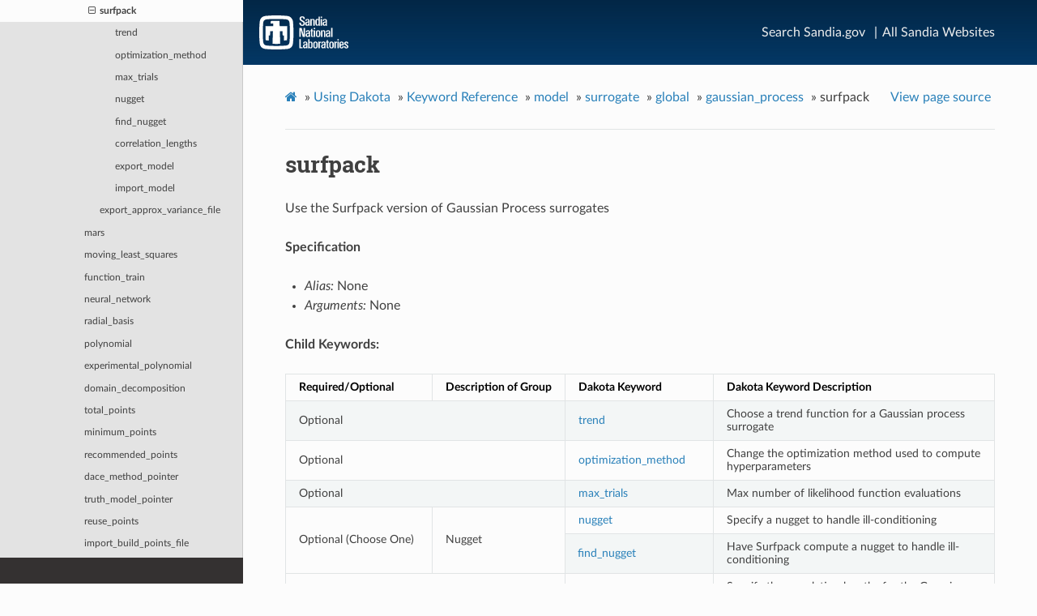

--- FILE ---
content_type: text/html; charset=utf-8
request_url: https://snl-dakota.github.io/docs/6.19.0/users/usingdakota/reference/model-surrogate-global-gaussian_process-surfpack.html
body_size: 5632
content:
<!DOCTYPE html>
<html class="writer-html5" lang="en" >
<head>
  <meta charset="utf-8" /><meta name="generator" content="Docutils 0.17.1: http://docutils.sourceforge.net/" />

  <meta name="viewport" content="width=device-width, initial-scale=1.0" />
  <title>surfpack &mdash; dakota 6.19.0 documentation</title>
      <link rel="stylesheet" href="../../_static/pygments.css" type="text/css" />
      <link rel="stylesheet" href="../../_static/css/theme.css" type="text/css" />
      <link rel="stylesheet" href="../../_static/css/dakota_theme.css" type="text/css" />
      <link rel="stylesheet" href="../../_static/css/sandiaheaderlite.css" type="text/css" />
  <!--[if lt IE 9]>
    <script src="../../_static/js/html5shiv.min.js"></script>
  <![endif]-->
  
        <script data-url_root="../../" id="documentation_options" src="../../_static/documentation_options.js"></script>
        <script src="../../_static/jquery.js"></script>
        <script src="../../_static/underscore.js"></script>
        <script src="../../_static/doctools.js"></script>
    <script src="../../_static/js/theme.js"></script>
    <link rel="index" title="Index" href="../../genindex.html" />
    <link rel="search" title="Search" href="../../search.html" />
    <link rel="next" title="trend" href="model-surrogate-global-gaussian_process-surfpack-trend.html" />
    <link rel="prev" title="reduced_quadratic" href="model-surrogate-global-gaussian_process-dakota-trend-reduced_quadratic.html" /> 
  
  <meta name="sandia.approval_type" content="formal"/>
  <meta property="sandia.approved" content="SAND2023-13392 O"/>
  <meta name="description" content="The Dakota project delivers both state-of-the-art research and robust, usable software for optimization and UQ."/>
  <meta name="keywords" content="Dakota, optimization, UQ, uncertainty quantification, parametric analysis, design exploration, model calibration, risk analysis"/>
</head>

<body class="wy-body-for-nav"> 
  <div class="wy-grid-for-nav">
    <nav data-toggle="wy-nav-shift" class="wy-nav-side">
      <div class="wy-side-scroll">
        <div class="wy-side-nav-search" >
            <a href="../../index.html" class="icon icon-home"> dakota
            <img src="../../_static/dakota_Arrow_Name_Tag_horiz_transparent.png" class="logo" alt="Logo"/>
          </a>
              <div class="version">
                6.19
              </div>
<div role="search">
  <form id="rtd-search-form" class="wy-form" action="../../search.html" method="get">
    <input type="text" name="q" placeholder="Search docs" />
    <input type="hidden" name="check_keywords" value="yes" />
    <input type="hidden" name="area" value="default" />
  </form>
</div>
        </div><div class="wy-menu wy-menu-vertical" data-spy="affix" role="navigation" aria-label="Navigation menu">
              <ul class="current">
<li class="toctree-l1"><a class="reference internal" href="../../setupdakota.html">Getting Started</a></li>
<li class="toctree-l1 current"><a class="reference internal" href="../usingdakota.html">Using Dakota</a><ul class="current">
<li class="toctree-l2"><a class="reference internal" href="../introduction/aboutdakota.html">About Dakota</a></li>
<li class="toctree-l2"><a class="reference internal" href="../introduction/helloworld.html">Dakota Beginner’s Tutorial</a></li>
<li class="toctree-l2"><a class="reference internal" href="../examples.html">Examples</a></li>
<li class="toctree-l2"><a class="reference internal" href="../introduction/couplingtosimulations.html">Coupling Dakota to a Simulation</a></li>
<li class="toctree-l2"><a class="reference internal" href="../inputfile.html">Dakota Input File</a></li>
<li class="toctree-l2"><a class="reference internal" href="../running.html">Running Dakota</a></li>
<li class="toctree-l2"><a class="reference internal" href="../output.html">Dakota Output</a></li>
<li class="toctree-l2"><a class="reference internal" href="../studytypes.html">Study Types</a></li>
<li class="toctree-l2"><a class="reference internal" href="../topics.html">Topics</a></li>
<li class="toctree-l2"><a class="reference internal" href="../advanced.html">Advanced Topics</a></li>
<li class="toctree-l2"><a class="reference internal" href="../theory.html">Dakota Theory</a></li>
<li class="toctree-l2 current"><a class="reference internal" href="../reference.html">Keyword Reference</a><ul class="current">
<li class="toctree-l3"><a class="reference internal" href="environment.html">environment</a></li>
<li class="toctree-l3"><a class="reference internal" href="method.html">method</a></li>
<li class="toctree-l3 current"><a class="reference internal" href="model.html">model</a><ul class="current">
<li class="toctree-l4"><a class="reference internal" href="model-id_model.html">id_model</a></li>
<li class="toctree-l4"><a class="reference internal" href="model-single.html">single</a></li>
<li class="toctree-l4 current"><a class="reference internal" href="model-surrogate.html">surrogate</a><ul class="current">
<li class="toctree-l5"><a class="reference internal" href="model-surrogate-id_surrogates.html">id_surrogates</a></li>
<li class="toctree-l5 current"><a class="reference internal" href="model-surrogate-global.html">global</a><ul class="current">
<li class="toctree-l6"><a class="reference internal" href="model-surrogate-global-experimental_gaussian_process.html">experimental_gaussian_process</a></li>
<li class="toctree-l6 current"><a class="reference internal" href="model-surrogate-global-gaussian_process.html">gaussian_process</a><ul class="current">
<li class="toctree-l7"><a class="reference internal" href="model-surrogate-global-gaussian_process-dakota.html">dakota</a></li>
<li class="toctree-l7 current"><a class="current reference internal" href="#">surfpack</a><ul>
<li class="toctree-l8"><a class="reference internal" href="model-surrogate-global-gaussian_process-surfpack-trend.html">trend</a></li>
<li class="toctree-l8"><a class="reference internal" href="model-surrogate-global-gaussian_process-surfpack-optimization_method.html">optimization_method</a></li>
<li class="toctree-l8"><a class="reference internal" href="model-surrogate-global-gaussian_process-surfpack-max_trials.html">max_trials</a></li>
<li class="toctree-l8"><a class="reference internal" href="model-surrogate-global-gaussian_process-surfpack-nugget.html">nugget</a></li>
<li class="toctree-l8"><a class="reference internal" href="model-surrogate-global-gaussian_process-surfpack-find_nugget.html">find_nugget</a></li>
<li class="toctree-l8"><a class="reference internal" href="model-surrogate-global-gaussian_process-surfpack-correlation_lengths.html">correlation_lengths</a></li>
<li class="toctree-l8"><a class="reference internal" href="model-surrogate-global-gaussian_process-surfpack-export_model.html">export_model</a></li>
<li class="toctree-l8"><a class="reference internal" href="model-surrogate-global-gaussian_process-surfpack-import_model.html">import_model</a></li>
</ul>
</li>
<li class="toctree-l7"><a class="reference internal" href="model-surrogate-global-gaussian_process-export_approx_variance_file.html">export_approx_variance_file</a></li>
</ul>
</li>
<li class="toctree-l6"><a class="reference internal" href="model-surrogate-global-mars.html">mars</a></li>
<li class="toctree-l6"><a class="reference internal" href="model-surrogate-global-moving_least_squares.html">moving_least_squares</a></li>
<li class="toctree-l6"><a class="reference internal" href="model-surrogate-global-function_train.html">function_train</a></li>
<li class="toctree-l6"><a class="reference internal" href="model-surrogate-global-neural_network.html">neural_network</a></li>
<li class="toctree-l6"><a class="reference internal" href="model-surrogate-global-radial_basis.html">radial_basis</a></li>
<li class="toctree-l6"><a class="reference internal" href="model-surrogate-global-polynomial.html">polynomial</a></li>
<li class="toctree-l6"><a class="reference internal" href="model-surrogate-global-experimental_polynomial.html">experimental_polynomial</a></li>
<li class="toctree-l6"><a class="reference internal" href="model-surrogate-global-domain_decomposition.html">domain_decomposition</a></li>
<li class="toctree-l6"><a class="reference internal" href="model-surrogate-global-total_points.html">total_points</a></li>
<li class="toctree-l6"><a class="reference internal" href="model-surrogate-global-minimum_points.html">minimum_points</a></li>
<li class="toctree-l6"><a class="reference internal" href="model-surrogate-global-recommended_points.html">recommended_points</a></li>
<li class="toctree-l6"><a class="reference internal" href="model-surrogate-global-dace_method_pointer.html">dace_method_pointer</a></li>
<li class="toctree-l6"><a class="reference internal" href="model-surrogate-global-truth_model_pointer.html">truth_model_pointer</a></li>
<li class="toctree-l6"><a class="reference internal" href="model-surrogate-global-reuse_points.html">reuse_points</a></li>
<li class="toctree-l6"><a class="reference internal" href="model-surrogate-global-import_build_points_file.html">import_build_points_file</a></li>
<li class="toctree-l6"><a class="reference internal" href="model-surrogate-global-export_approx_points_file.html">export_approx_points_file</a></li>
<li class="toctree-l6"><a class="reference internal" href="model-surrogate-global-use_derivatives.html">use_derivatives</a></li>
<li class="toctree-l6"><a class="reference internal" href="model-surrogate-global-correction.html">correction</a></li>
<li class="toctree-l6"><a class="reference internal" href="model-surrogate-global-metrics.html">metrics</a></li>
<li class="toctree-l6"><a class="reference internal" href="model-surrogate-global-import_challenge_points_file.html">import_challenge_points_file</a></li>
</ul>
</li>
<li class="toctree-l5"><a class="reference internal" href="model-surrogate-multipoint.html">multipoint</a></li>
<li class="toctree-l5"><a class="reference internal" href="model-surrogate-local.html">local</a></li>
<li class="toctree-l5"><a class="reference internal" href="model-surrogate-ensemble.html">ensemble</a></li>
</ul>
</li>
<li class="toctree-l4"><a class="reference internal" href="model-nested.html">nested</a></li>
<li class="toctree-l4"><a class="reference internal" href="model-active_subspace.html">active_subspace</a></li>
<li class="toctree-l4"><a class="reference internal" href="model-adapted_basis.html">adapted_basis</a></li>
<li class="toctree-l4"><a class="reference internal" href="model-random_field.html">random_field</a></li>
<li class="toctree-l4"><a class="reference internal" href="model-variables_pointer.html">variables_pointer</a></li>
<li class="toctree-l4"><a class="reference internal" href="model-responses_pointer.html">responses_pointer</a></li>
<li class="toctree-l4"><a class="reference internal" href="model-hierarchical_tagging.html">hierarchical_tagging</a></li>
</ul>
</li>
<li class="toctree-l3"><a class="reference internal" href="variables.html">variables</a></li>
<li class="toctree-l3"><a class="reference internal" href="interface.html">interface</a></li>
<li class="toctree-l3"><a class="reference internal" href="responses.html">responses</a></li>
</ul>
</li>
</ul>
</li>
<li class="toctree-l1"><a class="reference internal" href="../../usingdakotagui/usingdakotagui.html">Using Dakota GUI</a></li>
<li class="toctree-l1"><a class="reference internal" href="../../externaltools/externaltools.html">Using External Tools</a></li>
<li class="toctree-l1"><a class="reference internal" href="../../compiling/compiling.html">Compiling Dakota</a></li>
<li class="toctree-l1"><a class="reference internal" href="../../developingdakota/developingdakota.html">Developing Dakota</a></li>
<li class="toctree-l1"><a class="reference internal" href="../../misc/misc.html">Miscellaneous</a></li>
</ul>

        </div>
      </div>
    </nav>

    <section data-toggle="wy-nav-shift" class="wy-nav-content-wrap"><nav class="wy-nav-top" aria-label="Mobile navigation menu" >
          <i data-toggle="wy-nav-top" class="fa fa-bars"></i>
          <a href="../../index.html">dakota</a>
      </nav>

	  <!-- SNL Lite header -->
	  <div class="snlheader-subsite--wrapper-default">
		<snlheader class="snlheader-subsite" role="snlbanner">
		  <div class="wrapper">
			<a href="https://www.sandia.gov/index.html">
			  <div class="logo-transparent"><p class="logo">Sandia National Laboratories</p></div>
			</a>
			<div class="nav-top">
			  <a class="visuallyhidden" name="mainnav"></a>
			  <div aria-label="main navigation" class="core-nav-transparent core-nav-transparent--visible" role="navigation">
				<ul role="navigation" class="secondary-links">
				  <li id="search-text-link">
					<a aria-label="Search" href="https://www.sandia.gov/search/">Search Sandia.gov</a>
				  </li>
				  <li id="directory-text-link">
					<a href="https://www.sandia.gov/directory.html" aria-expanded="false" aria-label="Site Directory">All Sandia Websites</a>
				  </li>
				</ul>
			  </div>
			</div>
		  </div> 
		</snlheader>
	  </div>	  

      <div class="wy-nav-content">
        <div class="rst-content">
          <div role="navigation" aria-label="Page navigation">
  <ul class="wy-breadcrumbs">
      <li><a href="../../index.html" class="icon icon-home"></a> &raquo;</li>
          <li><a href="../usingdakota.html">Using Dakota</a> &raquo;</li>
          <li><a href="../reference.html">Keyword Reference</a> &raquo;</li>
          <li><a href="model.html">model</a> &raquo;</li>
          <li><a href="model-surrogate.html">surrogate</a> &raquo;</li>
          <li><a href="model-surrogate-global.html">global</a> &raquo;</li>
          <li><a href="model-surrogate-global-gaussian_process.html">gaussian_process</a> &raquo;</li>
      <li>surfpack</li>
      <li class="wy-breadcrumbs-aside">
            <a href="../../_sources/usingdakota/reference/model-surrogate-global-gaussian_process-surfpack.rst.txt" rel="nofollow"> View page source</a>
      </li>
  </ul>
  <hr/>
</div>
          <div role="main" class="document" itemscope="itemscope" itemtype="http://schema.org/Article">
           <div itemprop="articleBody">
             
  <section id="surfpack">
<span id="model-surrogate-global-gaussian-process-surfpack"></span><h1>surfpack<a class="headerlink" href="#surfpack" title="Permalink to this headline"></a></h1>
<p>Use the Surfpack version of Gaussian Process surrogates</p>
<div class="toctree-wrapper compound">
</div>
<p><strong>Specification</strong></p>
<ul class="simple">
<li><p><em>Alias:</em> None</p></li>
<li><p><em>Arguments:</em> None</p></li>
</ul>
<p><strong>Child Keywords:</strong></p>
<table class="docutils align-default">
<colgroup>
<col style="width: 21%" />
<col style="width: 17%" />
<col style="width: 21%" />
<col style="width: 40%" />
</colgroup>
<thead>
<tr class="row-odd"><th class="head"><p>Required/Optional</p></th>
<th class="head"><p>Description of
Group</p></th>
<th class="head"><p>Dakota Keyword</p></th>
<th class="head"><p>Dakota Keyword Description</p></th>
</tr>
</thead>
<tbody>
<tr class="row-even"><td colspan="2"><p>Optional</p></td>
<td><p><a class="reference external" href="model-surrogate-global-gaussian_process-surfpack-trend.html">trend</a></p></td>
<td><p>Choose a trend function for a Gaussian
process surrogate</p></td>
</tr>
<tr class="row-odd"><td colspan="2"><p>Optional</p></td>
<td><p><a class="reference external" href="model-surrogate-global-gaussian_process-surfpack-optimization_method.html">optimization_method</a></p></td>
<td><p>Change the optimization method used to
compute hyperparameters</p></td>
</tr>
<tr class="row-even"><td colspan="2"><p>Optional</p></td>
<td><p><a class="reference external" href="model-surrogate-global-gaussian_process-surfpack-max_trials.html">max_trials</a></p></td>
<td><p>Max number of likelihood function evaluations</p></td>
</tr>
<tr class="row-odd"><td rowspan="2"><p>Optional (Choose One)</p></td>
<td rowspan="2"><p>Nugget</p></td>
<td><p><a class="reference external" href="model-surrogate-global-gaussian_process-surfpack-nugget.html">nugget</a></p></td>
<td><p>Specify a nugget to handle ill-conditioning</p></td>
</tr>
<tr class="row-even"><td><p><a class="reference external" href="model-surrogate-global-gaussian_process-surfpack-find_nugget.html">find_nugget</a></p></td>
<td><p>Have Surfpack compute a nugget to handle
ill-conditioning</p></td>
</tr>
<tr class="row-odd"><td colspan="2"><p>Optional</p></td>
<td><p><a class="reference external" href="model-surrogate-global-gaussian_process-surfpack-correlation_lengths.html">correlation_lengths</a></p></td>
<td><p>Specify the correlation lengths for the
Gaussian process</p></td>
</tr>
<tr class="row-even"><td colspan="2"><p>Optional</p></td>
<td><p><a class="reference external" href="model-surrogate-global-gaussian_process-surfpack-export_model.html">export_model</a></p></td>
<td><p>Exports surrogate model in user-specified
format(s)</p></td>
</tr>
<tr class="row-odd"><td colspan="2"><p>Optional</p></td>
<td><p><a class="reference external" href="model-surrogate-global-gaussian_process-surfpack-import_model.html">import_model</a></p></td>
<td><p>Import surrogate model from archive file</p></td>
</tr>
</tbody>
</table>
<p><strong>Description</strong></p>
<p>This keyword specifies the use of the Gaussian process that is
incorporated in our surface fitting library called Surfpack.</p>
<p>Several user options are available:</p>
<ol class="arabic simple">
<li><p>Optimization methods: Maximum Likelihood Estimation (MLE) is used to find the optimal values of the hyper-parameters governing the trend and correlation functions. By default the global optimization method DIRECT is used for MLE, but other options for the optimization method are available. See <code class="docutils literal notranslate"><a class="reference external" href="../../usingdakota/reference/model-surrogate-global-gaussian_process-surfpack-optimization_method.html"><span class="pre">optimization_method</span></a></code>. The total number of evaluations of the likelihood function can be controlled using the <code class="docutils literal notranslate"><span class="pre">max_trials</span></code> keyword followed by a positive integer. Note that the likelihood function does not require running the “truth” model, and is relatively inexpensive to compute.</p></li>
<li><p>Trend Function: The GP models incorporate a parametric trend function whose purpose is to capture large-scale variations. See <code class="docutils literal notranslate"><a class="reference external" href="../../usingdakota/reference/model-surrogate-global-gaussian_process-surfpack-trend.html"><span class="pre">trend</span></a></code>.</p></li>
<li><p>Correlation Lengths: Correlation lengths are usually optimized by Surfpack, however, the user can specify the lengths manually. See <code class="docutils literal notranslate"><a class="reference external" href="../../usingdakota/reference/model-surrogate-global-gaussian_process-surfpack-correlation_lengths.html"><span class="pre">correlation_lengths</span></a></code>.</p></li>
<li><p>Ill-conditioning One of the major problems in determining the governing values for a Gaussian process or Kriging model is the fact that the correlation matrix can easily become ill-conditioned when there are too many input points close together. Since the predictions from the Gaussian process model involve inverting the correlation matrix, ill-conditioning can lead to poor predictive capability and should be avoided. Note that a sufficiently bad sample design could require correlation lengths to be so short that any interpolatory GP model would become inept at extrapolation and interpolation. The <code class="docutils literal notranslate"><span class="pre">surfpack</span></code> model handles ill-conditioning internally by default, but behavior can be modified using</p></li>
<li><p>Gradient Enhanced Kriging (GEK). The <code class="docutils literal notranslate"><span class="pre">use_derivatives</span></code> keyword will cause the Surfpack GP to be constructed from a combination of function value and gradient information (if available). See notes in the Theory section.</p></li>
</ol>
<p><strong>Theory</strong></p>
<p><em>Gradient Enhanced Kriging</em></p>
<p>Incorporating gradient information will only be
beneficial if accurate and inexpensive derivative information is
available, and the derivatives are not infinite or nearly so. Here
“inexpensive” means that the cost of evaluating a function value
plus gradient is comparable to the cost of evaluating only the
function value, for example gradients computed by analytical,
automatic differentiation, or continuous adjoint techniques. It is
not cost effective to use derivatives computed by finite differences.
In tests, GEK models built from finite difference derivatives were
also significantly less accurate than those built from analytical
derivatives. Note that GEK’s correlation matrix tends to have a
significantly worse condition number than Kriging for the same
sample design.</p>
<p>This issue was addressed by using a pivoted Cholesky
factorization of Kriging’s correlation matrix (which is a small
sub-matrix within GEK’s correlation matrix) to rank points by how
much unique information they contain. This reordering is then
applied to whole points (the function value at a point immediately
followed by gradient information at the same point) in GEK’s
correlation matrix. A standard non-pivoted Cholesky is then
applied to the reordered GEK correlation matrix and a bisection
search is used to find the last equation that meets the constraint on
the (estimate of) condition number. The cost of performing pivoted
Cholesky on Kriging’s correlation matrix is usually negligible
compared to the cost of the non-pivoted Cholesky factorization of
GEK’s correlation matrix. In tests, it also resulted in more
accurate GEK models than when pivoted Cholesky or
whole-point-block pivoted Cholesky was performed on GEK’s
correlation matrix.</p>
</section>


           </div>
          </div>
          <footer><div class="rst-footer-buttons" role="navigation" aria-label="Footer">
        <a href="model-surrogate-global-gaussian_process-dakota-trend-reduced_quadratic.html" class="btn btn-neutral float-left" title="reduced_quadratic" accesskey="p" rel="prev"><span class="fa fa-arrow-circle-left" aria-hidden="true"></span> Previous</a>
        <a href="model-surrogate-global-gaussian_process-surfpack-trend.html" class="btn btn-neutral float-right" title="trend" accesskey="n" rel="next">Next <span class="fa fa-arrow-circle-right" aria-hidden="true"></span></a>
    </div>

  <hr/>

  <!--
  <div role="contentinfo">
    <p>&#169; Copyright 2023, Sandia National Laboratories.</p>
  </div>

  Built with <a href="https://www.sphinx-doc.org/">Sphinx</a> using a
    <a href="https://github.com/readthedocs/sphinx_rtd_theme">theme</a>
    provided by <a href="https://readthedocs.org">Read the Docs</a>.
  
  --> 

</footer>
        </div>
      </div>
	  
	  <div style="background-color: #0f0f0f;color:#fafafa;padding:20px">
	    <div>
		  <h2><em>Exceptional service in the national interest</em></h2>
		</div>
		<p>© 2023 National Technology and Engineering Solutions of Sandia, LLC. | <a href="https://www.sandia.gov/contact_us/index.html">Questions &amp; Comments</a> | <a href="https://www.sandia.gov/general/privacy-security/index.html">Privacy &amp; Security</a></p>
		<p><a href="http://energy.gov" rel="noopener noreferrer" target="_blank"><img alt="U.S. Department of Energy" longdesc="https://energy.gov" src="https://www.sandia.gov/_common/images/doe_logo_white.png" style="height:37px; width:140px"></a> <a href="http://nnsa.energy.gov/" rel="noopener noreferrer" target="_blank"> <img alt="National Nuclear Security Administration" longdesc="http://nnsa.gov" src="https://www.sandia.gov/_common/images/nnsa_logo_white.png" style="height:37px; width:116px"></a></p>
		<p><a href="https://www.sandia.gov">Sandia National Laboratories</a> is a multimission laboratory managed and operated by National Technology and Engineering Solutions of Sandia, LLC., a wholly owned subsidiary of Honeywell International, Inc., for the U.S. Department of Energy’s National Nuclear Security Administration under contract DE-NA-0003525.</p>
	  </div>	  	  
	  
    </section>
  </div>
  <script>
      jQuery(function () {
          SphinxRtdTheme.Navigation.enable(true);
      });
  </script> 

</body>
</html>

--- FILE ---
content_type: text/css; charset=utf-8
request_url: https://snl-dakota.github.io/docs/6.19.0/users/_static/pygments.css
body_size: -66
content:
pre { line-height: 125%; }
td.linenos .normal { color: inherit; background-color: transparent; padding-left: 5px; padding-right: 5px; }
span.linenos { color: inherit; background-color: transparent; padding-left: 5px; padding-right: 5px; }
td.linenos .special { color: #000000; background-color: #ffffc0; padding-left: 5px; padding-right: 5px; }
span.linenos.special { color: #000000; background-color: #ffffc0; padding-left: 5px; padding-right: 5px; }
.highlight .hll { background-color: #ffffcc }
.highlight { background: #ffffff; }
.highlight .c { color: #888888; font-style: italic } /* Comment */
.highlight .k { color: #000055; font-weight: bold } /* Keyword */
.highlight .ch { color: #888888; font-style: italic } /* Comment.Hashbang */
.highlight .cm { color: #888888; font-style: italic } /* Comment.Multiline */
.highlight .cp { color: #888888; font-style: italic } /* Comment.Preproc */
.highlight .cpf { color: #888888; font-style: italic } /* Comment.PreprocFile */
.highlight .c1 { color: #888888; font-style: italic } /* Comment.Single */
.highlight .cs { color: #888888; font-style: italic } /* Comment.Special */
.highlight .kc { color: #000055; font-weight: bold } /* Keyword.Constant */
.highlight .kd { color: #000055; font-weight: bold } /* Keyword.Declaration */
.highlight .kn { color: #000055; font-weight: bold } /* Keyword.Namespace */
.highlight .kp { color: #000055; font-weight: bold } /* Keyword.Pseudo */
.highlight .kr { color: #000055; font-weight: bold } /* Keyword.Reserved */
.highlight .kt { color: #000055; font-weight: bold } /* Keyword.Type */
.highlight .s { color: #111111; background-color: #eeeeee } /* Literal.String */
.highlight .sa { color: #111111; background-color: #eeeeee } /* Literal.String.Affix */
.highlight .sb { color: #111111; background-color: #eeeeee } /* Literal.String.Backtick */
.highlight .sc { color: #111111; background-color: #eeeeee } /* Literal.String.Char */
.highlight .dl { color: #111111; background-color: #eeeeee } /* Literal.String.Delimiter */
.highlight .sd { color: #111111; background-color: #eeeeee } /* Literal.String.Doc */
.highlight .s2 { color: #111111; background-color: #eeeeee } /* Literal.String.Double */
.highlight .se { color: #111111; background-color: #eeeeee } /* Literal.String.Escape */
.highlight .sh { color: #111111; background-color: #eeeeee } /* Literal.String.Heredoc */
.highlight .si { color: #111111; background-color: #eeeeee } /* Literal.String.Interpol */
.highlight .sx { color: #111111; background-color: #eeeeee } /* Literal.String.Other */
.highlight .sr { color: #111111; background-color: #eeeeee } /* Literal.String.Regex */
.highlight .s1 { color: #111111; background-color: #eeeeee } /* Literal.String.Single */
.highlight .ss { color: #111111; background-color: #eeeeee } /* Literal.String.Symbol */

--- FILE ---
content_type: text/css; charset=utf-8
request_url: https://snl-dakota.github.io/docs/6.19.0/users/_static/css/dakota_theme.css
body_size: 22
content:
@import 'theme.css'; /* for the Read the Docs theme */

div.wy-side-nav-search {
    background-color: #b6f8fc;
}

div.wy-side-nav-search a {
    color: #50bfc7;
}

/* make sure version number doesn't disappear */
.wy-side-nav-search > div.version {
    color: #448FAA;
}

div.wy-nav-content {
    max-width: 1200px;
}

/* override table width restrictions */
@media screen and (min-width: 767px) {

  .wy-table-responsive table td {
    /* !important prevents the common CSS stylesheets from
       overriding this as on RTD they are loaded after this stylesheet */
    white-space: normal !important;
  }

  .wy-table-responsive {
    overflow: visible !important;
  }

}


/* Workaround an issue where the RTD theme labels equations above
   instead of to the right. References:
   https://stackoverflow.com/questions/67065252/how-to-put-equation-numbers-on-the-right-on-readthedocs
   https://stackoverflow.com/questions/14110790/numbered-math-equations-in-restructuredtext/52509369#52509369
 */
.math {
    text-align: left;
}
.eqno {
    float: right;
}


--- FILE ---
content_type: application/javascript; charset=utf-8
request_url: https://snl-dakota.github.io/docs/6.19.0/users/_static/doctools.js
body_size: 3341
content:
/*
 * doctools.js
 * ~~~~~~~~~~~
 *
 * Sphinx JavaScript utilities for all documentation.
 *
 * :copyright: Copyright 2007-2022 by the Sphinx team, see AUTHORS.
 * :license: BSD, see LICENSE for details.
 *
 */

/**
 * select a different prefix for underscore
 */
$u = _.noConflict();

/**
 * make the code below compatible with browsers without
 * an installed firebug like debugger
if (!window.console || !console.firebug) {
  var names = ["log", "debug", "info", "warn", "error", "assert", "dir",
    "dirxml", "group", "groupEnd", "time", "timeEnd", "count", "trace",
    "profile", "profileEnd"];
  window.console = {};
  for (var i = 0; i < names.length; ++i)
    window.console[names[i]] = function() {};
}
 */

/**
 * small helper function to urldecode strings
 *
 * See https://developer.mozilla.org/en-US/docs/Web/JavaScript/Reference/Global_Objects/decodeURIComponent#Decoding_query_parameters_from_a_URL
 */
jQuery.urldecode = function(x) {
  if (!x) {
    return x
  }
  return decodeURIComponent(x.replace(/\+/g, ' '));
};

/**
 * small helper function to urlencode strings
 */
jQuery.urlencode = encodeURIComponent;

/**
 * This function returns the parsed url parameters of the
 * current request. Multiple values per key are supported,
 * it will always return arrays of strings for the value parts.
 */
jQuery.getQueryParameters = function(s) {
  if (typeof s === 'undefined')
    s = document.location.search;
  var parts = s.substr(s.indexOf('?') + 1).split('&');
  var result = {};
  for (var i = 0; i < parts.length; i++) {
    var tmp = parts[i].split('=', 2);
    var key = jQuery.urldecode(tmp[0]);
    var value = jQuery.urldecode(tmp[1]);
    if (key in result)
      result[key].push(value);
    else
      result[key] = [value];
  }
  return result;
};

/**
 * highlight a given string on a jquery object by wrapping it in
 * span elements with the given class name.
 */
jQuery.fn.highlightText = function(text, className) {
  function highlight(node, addItems) {
    if (node.nodeType === 3) {
      var val = node.nodeValue;
      var pos = val.toLowerCase().indexOf(text);
      if (pos >= 0 &&
          !jQuery(node.parentNode).hasClass(className) &&
          !jQuery(node.parentNode).hasClass("nohighlight")) {
        var span;
        var isInSVG = jQuery(node).closest("body, svg, foreignObject").is("svg");
        if (isInSVG) {
          span = document.createElementNS("http://www.w3.org/2000/svg", "tspan");
        } else {
          span = document.createElement("span");
          span.className = className;
        }
        span.appendChild(document.createTextNode(val.substr(pos, text.length)));
        node.parentNode.insertBefore(span, node.parentNode.insertBefore(
          document.createTextNode(val.substr(pos + text.length)),
          node.nextSibling));
        node.nodeValue = val.substr(0, pos);
        if (isInSVG) {
          var rect = document.createElementNS("http://www.w3.org/2000/svg", "rect");
          var bbox = node.parentElement.getBBox();
          rect.x.baseVal.value = bbox.x;
          rect.y.baseVal.value = bbox.y;
          rect.width.baseVal.value = bbox.width;
          rect.height.baseVal.value = bbox.height;
          rect.setAttribute('class', className);
          addItems.push({
              "parent": node.parentNode,
              "target": rect});
        }
      }
    }
    else if (!jQuery(node).is("button, select, textarea")) {
      jQuery.each(node.childNodes, function() {
        highlight(this, addItems);
      });
    }
  }
  var addItems = [];
  var result = this.each(function() {
    highlight(this, addItems);
  });
  for (var i = 0; i < addItems.length; ++i) {
    jQuery(addItems[i].parent).before(addItems[i].target);
  }
  return result;
};

/*
 * backward compatibility for jQuery.browser
 * This will be supported until firefox bug is fixed.
 */
if (!jQuery.browser) {
  jQuery.uaMatch = function(ua) {
    ua = ua.toLowerCase();

    var match = /(chrome)[ \/]([\w.]+)/.exec(ua) ||
      /(webkit)[ \/]([\w.]+)/.exec(ua) ||
      /(opera)(?:.*version|)[ \/]([\w.]+)/.exec(ua) ||
      /(msie) ([\w.]+)/.exec(ua) ||
      ua.indexOf("compatible") < 0 && /(mozilla)(?:.*? rv:([\w.]+)|)/.exec(ua) ||
      [];

    return {
      browser: match[ 1 ] || "",
      version: match[ 2 ] || "0"
    };
  };
  jQuery.browser = {};
  jQuery.browser[jQuery.uaMatch(navigator.userAgent).browser] = true;
}

/**
 * Small JavaScript module for the documentation.
 */
var Documentation = {

  init : function() {
    this.fixFirefoxAnchorBug();
    this.highlightSearchWords();
    this.initIndexTable();
    this.initOnKeyListeners();
  },

  /**
   * i18n support
   */
  TRANSLATIONS : {},
  PLURAL_EXPR : function(n) { return n === 1 ? 0 : 1; },
  LOCALE : 'unknown',

  // gettext and ngettext don't access this so that the functions
  // can safely bound to a different name (_ = Documentation.gettext)
  gettext : function(string) {
    var translated = Documentation.TRANSLATIONS[string];
    if (typeof translated === 'undefined')
      return string;
    return (typeof translated === 'string') ? translated : translated[0];
  },

  ngettext : function(singular, plural, n) {
    var translated = Documentation.TRANSLATIONS[singular];
    if (typeof translated === 'undefined')
      return (n == 1) ? singular : plural;
    return translated[Documentation.PLURALEXPR(n)];
  },

  addTranslations : function(catalog) {
    for (var key in catalog.messages)
      this.TRANSLATIONS[key] = catalog.messages[key];
    this.PLURAL_EXPR = new Function('n', 'return +(' + catalog.plural_expr + ')');
    this.LOCALE = catalog.locale;
  },

  /**
   * add context elements like header anchor links
   */
  addContextElements : function() {
    $('div[id] > :header:first').each(function() {
      $('<a class="headerlink">\u00B6</a>').
      attr('href', '#' + this.id).
      attr('title', _('Permalink to this headline')).
      appendTo(this);
    });
    $('dt[id]').each(function() {
      $('<a class="headerlink">\u00B6</a>').
      attr('href', '#' + this.id).
      attr('title', _('Permalink to this definition')).
      appendTo(this);
    });
  },

  /**
   * workaround a firefox stupidity
   * see: https://bugzilla.mozilla.org/show_bug.cgi?id=645075
   */
  fixFirefoxAnchorBug : function() {
    if (document.location.hash && $.browser.mozilla)
      window.setTimeout(function() {
        document.location.href += '';
      }, 10);
  },

  /**
   * highlight the search words provided in the url in the text
   */
  highlightSearchWords : function() {
    var params = $.getQueryParameters();
    var terms = (params.highlight) ? params.highlight[0].split(/\s+/) : [];
    if (terms.length) {
      var body = $('div.body');
      if (!body.length) {
        body = $('body');
      }
      window.setTimeout(function() {
        $.each(terms, function() {
          body.highlightText(this.toLowerCase(), 'highlighted');
        });
      }, 10);
      $('<p class="highlight-link"><a href="javascript:Documentation.' +
        'hideSearchWords()">' + _('Hide Search Matches') + '</a></p>')
          .appendTo($('#searchbox'));
    }
  },

  /**
   * init the domain index toggle buttons
   */
  initIndexTable : function() {
    var togglers = $('img.toggler').click(function() {
      var src = $(this).attr('src');
      var idnum = $(this).attr('id').substr(7);
      $('tr.cg-' + idnum).toggle();
      if (src.substr(-9) === 'minus.png')
        $(this).attr('src', src.substr(0, src.length-9) + 'plus.png');
      else
        $(this).attr('src', src.substr(0, src.length-8) + 'minus.png');
    }).css('display', '');
    if (DOCUMENTATION_OPTIONS.COLLAPSE_INDEX) {
        togglers.click();
    }
  },

  /**
   * helper function to hide the search marks again
   */
  hideSearchWords : function() {
    $('#searchbox .highlight-link').fadeOut(300);
    $('span.highlighted').removeClass('highlighted');
    var url = new URL(window.location);
    url.searchParams.delete('highlight');
    window.history.replaceState({}, '', url);
  },

   /**
   * helper function to focus on search bar
   */
  focusSearchBar : function() {
    $('input[name=q]').first().focus();
  },

  /**
   * make the url absolute
   */
  makeURL : function(relativeURL) {
    return DOCUMENTATION_OPTIONS.URL_ROOT + '/' + relativeURL;
  },

  /**
   * get the current relative url
   */
  getCurrentURL : function() {
    var path = document.location.pathname;
    var parts = path.split(/\//);
    $.each(DOCUMENTATION_OPTIONS.URL_ROOT.split(/\//), function() {
      if (this === '..')
        parts.pop();
    });
    var url = parts.join('/');
    return path.substring(url.lastIndexOf('/') + 1, path.length - 1);
  },

  initOnKeyListeners: function() {
    // only install a listener if it is really needed
    if (!DOCUMENTATION_OPTIONS.NAVIGATION_WITH_KEYS &&
        !DOCUMENTATION_OPTIONS.ENABLE_SEARCH_SHORTCUTS)
        return;

    $(document).keydown(function(event) {
      var activeElementType = document.activeElement.tagName;
      // don't navigate when in search box, textarea, dropdown or button
      if (activeElementType !== 'TEXTAREA' && activeElementType !== 'INPUT' && activeElementType !== 'SELECT'
          && activeElementType !== 'BUTTON') {
        if (event.altKey || event.ctrlKey || event.metaKey)
          return;

          if (!event.shiftKey) {
            switch (event.key) {
              case 'ArrowLeft':
                if (!DOCUMENTATION_OPTIONS.NAVIGATION_WITH_KEYS)
                  break;
                var prevHref = $('link[rel="prev"]').prop('href');
                if (prevHref) {
                  window.location.href = prevHref;
                  return false;
                }
                break;
              case 'ArrowRight':
                if (!DOCUMENTATION_OPTIONS.NAVIGATION_WITH_KEYS)
                  break;
                var nextHref = $('link[rel="next"]').prop('href');
                if (nextHref) {
                  window.location.href = nextHref;
                  return false;
                }
                break;
              case 'Escape':
                if (!DOCUMENTATION_OPTIONS.ENABLE_SEARCH_SHORTCUTS)
                  break;
                Documentation.hideSearchWords();
                return false;
          }
        }

        // some keyboard layouts may need Shift to get /
        switch (event.key) {
          case '/':
            if (!DOCUMENTATION_OPTIONS.ENABLE_SEARCH_SHORTCUTS)
              break;
            Documentation.focusSearchBar();
            return false;
        }
      }
    });
  }
};

// quick alias for translations
_ = Documentation.gettext;

$(document).ready(function() {
  Documentation.init();
});
